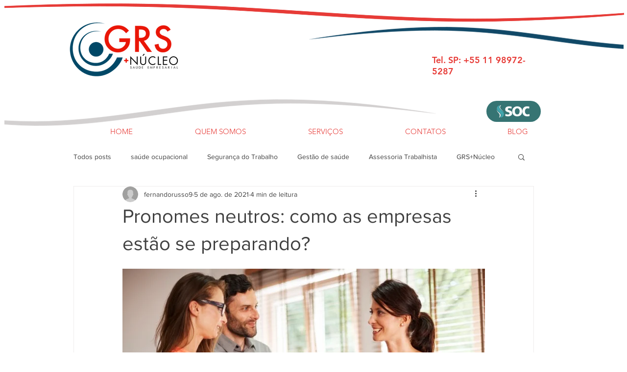

--- FILE ---
content_type: text/plain
request_url: https://www.google-analytics.com/j/collect?v=1&_v=j102&a=1529918143&t=pageview&_s=1&dl=https%3A%2F%2Fwww.grsnucleo.com.br%2Fpost%2Fpronomes-neutros&ul=en-us%40posix&dt=Pronomes%20neutros%3A%20como%20as%20empresas%20est%C3%A3o%20se%20preparando%3F&sr=1280x720&vp=1280x720&_u=YEBAAEABAAAAACAAI~&jid=298221718&gjid=345521085&cid=197669860.1768852886&tid=UA-166274492-1&_gid=254616539.1768852886&_r=1&_slc=1&gtm=45He61e1n815ZPTMWFv846016595za200zd846016595&gcd=13l3l3l3l1l1&dma=0&tag_exp=103116026~103200004~104527907~104528500~104573694~104684208~104684211~105391253~115495940~115616986~115938466~115938469~115985661~116682877~116988316~117041588&z=1993414347
body_size: -451
content:
2,cG-5LT492E2H3